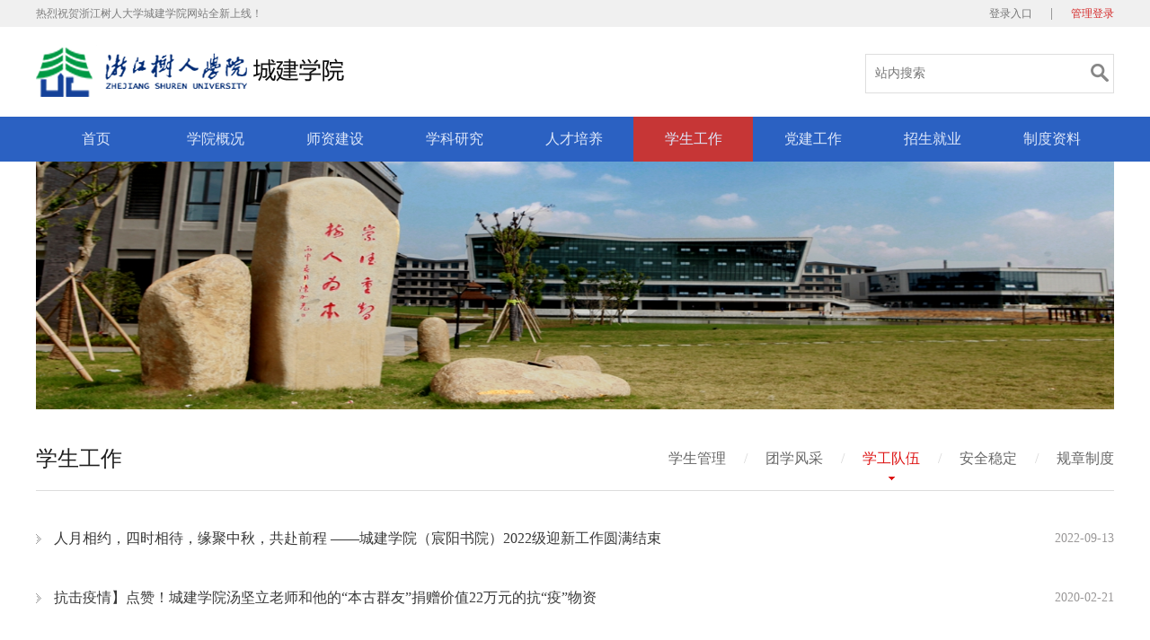

--- FILE ---
content_type: text/html
request_url: https://cj.zjsru.edu.cn/xsgz/xgdw.htm
body_size: 5583
content:
<!DOCTYPE html>
<html>
    <head>
        <meta charset="UTF-8">
        <title>学工队伍-浙江树人大学城建学院</title><meta name="pageType" content="2">
<meta name="pageTitle" content="学工队伍">
<META Name="keywords" Content="浙江树人大学城建学院,学工队伍" />

        <link rel="stylesheet" type="text/css" href="../css/style.css" />
        <script src="../js/gy.js" type="text/javascript"></script>
        <script src="../js/gy1.js" type="text/javascript"></script>
        <style>
        .defaultInputStyle{border:1px solid #AFD5F5;}
        </style>
    <!--Announced by Visual SiteBuilder 9-->
<link rel="stylesheet" type="text/css" href="../_sitegray/_sitegray_d.css" />
<script language="javascript" src="../_sitegray/_sitegray.js"></script>
<!-- CustomerNO:77656262657232307b764655525b5742000200034e5c -->
<link rel="stylesheet" type="text/css" href="../list.vsb.css" />
<script type="text/javascript" src="/system/resource/js/vsbscreen.min.js" id="_vsbscreen" devices="pc|pad"></script>
<script type="text/javascript" src="/system/resource/js/counter.js"></script>
<script type="text/javascript">_jsq_(1029,'/list.jsp',-1,1293072213)</script>
</head>
    <body>
        <div class="top">
            <div class="top-box">
                <span>热烈祝贺浙江树人大学城建学院网站全新上线！</span>
                <div class="top-link">
                    <script language="javascript" src="/system/resource/js/dynclicks.js"></script><script language="javascript" src="/system/resource/js/openlink.js"></script><ul>
    <li><a href="&lt;span style='color:red;font-size:9pt'&gt;转换链接错误&lt;/span&gt;" target="_blank" title="" onclick="_addDynClicks(&#34;wburl&#34;, 1293072213, 41768)">登录入口</a></li>
    <li>|</li>
    <li><a href="http://10.10.10.52:8080/system/login.jsp" target="_blank" title="" onclick="_addDynClicks(&#34;wburl&#34;, 1293072213, 41767)" style="color: #d52b2b;">管理登录</a></li>
    
</ul>
                </div>
            </div>
        </div>
        
        <div class="logo">
            
<!-- 网站logo图片地址请在本组件"内容配置-网站logo"处填写 -->
<a href="../index.htm" title="城建学院"><img src="../images/logo20211204.png" width="343" height="61" border="0" alt="城建学院" title="城建学院"></a>
              


<script language="javascript" src="/system/resource/js/base64.js"></script><script language="javascript" src="/system/resource/js/jquery/jquery-latest.min.js"></script><script language="javascript" src="/system/resource/vue/vue.js"></script><script language="javascript" src="/system/resource/vue/bluebird.min.js"></script><script language="javascript" src="/system/resource/vue/axios.js"></script><script language="javascript" src="/system/resource/vue/polyfill.js"></script><script language="javascript" src="/system/resource/vue/token.js"></script><LINK href="/system/resource/vue/static/element/index.css" type="text/css" rel="stylesheet"><script language="javascript" src="/system/resource/vue/static/element/index.js"></script><script language="javascript" src="/system/resource/vue/static/public.js"></script>
<div id="divu2"></div>
<script type="text/html" id="htmlu2">
    <div id="appu2">
        <div v-if="!isError">
        <div class="search">
 <input autocomplete=off v-model=query.keyWord @keyup.enter="onSubmit" type="text" class="texts" placeholder="站内搜索" />
 <input type="image" src="../img/search.png" align="absmiddle" style="cursor: hand" class="images" v-on:click="onSubmit()"/>
 </div>
        
        
            
        </div>
        <div v-if="isError" style="color: #b30216; font-size:18px;text-align: center;padding:20px;">
            应用维护中！
        </div>
    </div>
</script>
<script>
    $("#divu2").html($("#htmlu2").text());
</script>
<script>
    var appOwner = "1293072213";
    var token = 'tourist';
    var urlPrefix = "/aop_component/";

    jQuery.support.cors = true;
    $.ajaxSetup({
        beforeSend: function (request, settings) {
            request.setRequestHeader("Authorization", token);
            request.setRequestHeader("owner", appOwner);
        }
    });

    new Vue({
        el: "#appu2",
        data: function () {
            return {
                query: {
                    keyWord: "",//搜索关键词
                    owner: appOwner,
                    token: token,
                    urlPrefix: urlPrefix,
                    lang:"i18n_zh_CN"
                },
                isError: false
            }
        },
        mounted: function () {
            var _this = this;
            // _this.init();
        },
        methods: {
            init: function(){
                $.ajax({
                    url: "/aop_component//webber/search/test",
                    type: "get",
                    success: function (response) {
                        if (response.code == "0000") {
                        } else if (response.code == "220") {
                            _this.isError = true;
                            console.log(response);
                        } else if (!response.code) {
                            _this.isError = true;
                            console.log(response);
                        }
                    },
                    error: function (response) {
                        _this.isError = true;
                    }
                });
            },
            onSubmit: function (e) {
                var url = "/views/search/modules/resultpc/soso.html";
                if ("10" == "1" || "10" == "2") {
                    url = "http://10.10.10.152:8083/" + url;
                }
                var _this = this;
                var query = _this.query;
                if (url.indexOf("?") > -1) {
                    url = url.split("?")[0];
                }
                if (query.keyWord) {
                    var query = new Base64().encode(JSON.stringify(query));
                    window.open(url + "?query=" + query);
                } else {
                    alert("请填写搜索内容")
                }
            },
        }
    })
</script>
        </div>
        
        <div class="nav">
            <ul>
	<li><a href="../index.htm" title="首页">首页</a>
		<ul class="subnav" style="display:none;">
			<li><a href="../index/tzgg.htm" title="通知公告">通知公告</a></li>
			<li><a href="../index/xyxw.htm" title="学院新闻">学院新闻</a></li>
		</ul>
	</li>
	<li><a href="../xygk.htm" title="学院概况">学院概况</a>
		<ul class="subnav">
			<li><a href="../xygk/xyjj.htm" title="学院简介">学院简介</a></li>
			<li><a href="../xygk/yzjs.htm" title="院长介绍">院长介绍</a></li>
			<li><a href="../xygk/zzjg.htm" title="组织机构">组织机构</a></li>
			<li><a href="../xygk/zysz.htm" title="专业设置">专业设置</a></li>
			<li><a href="../xygk/lxwm.htm" title="联系我们">联系我们</a></li>
		</ul>
	</li>
	<li><a href="../szjs.htm" title="师资建设">师资建设</a>
		<ul class="subnav">
			<li><a href="../szjs/szgk.htm" title="师资概况">师资概况</a></li>
			<li><a href="../szjs/jsfc.htm" title="教师风采">教师风采</a></li>
			<li><a href="../szjs/szdw.htm" title="师资队伍">师资队伍</a></li>
		</ul>
	</li>
	<li><a href="../xkyj.htm" title="学科研究">学科研究</a>
		<ul class="subnav">
			<li><a href="../xkyj/kydt.htm" title="科研动态">科研动态</a></li>
			<li><a href="../xkyj/xkjs.htm" title="学科建设">学科建设</a></li>
			<li><a href="../xkyj/kycg.htm" title="科研成果">科研成果</a></li>
			<li><a href="../xkyj/xshy.htm" title="学术会议">学术会议</a></li>
			<li><a href="../xkyj/ssdpy.htm" title="硕士点培育">硕士点培育</a></li>
		</ul>
	</li>
	<li><a href="../rcpy.htm" title="人才培养">人才培养</a>
		<ul class="subnav">
			<li><a href="../rcpy/rcgz.htm" title="日常工作">日常工作</a></li>
			<li><a href="../rcpy/gzzd.htm" title="规章制度">规章制度</a></li>
			<li><a href="../rcpy/zyjs.htm" title="专业建设">专业建设</a></li>
			<li><a href="../rcpy/sjjx.htm" title="实践教学">实践教学</a></li>
			<li><a href="../rcpy/jxgg.htm" title="教学改革">教学改革</a></li>
			<li><a href="../rcpy/gczyrz.htm" title="工程专业认证">工程专业认证</a></li>
		</ul>
	</li>
	<li class="active"><a href="../xsgz.htm" title="学生工作">学生工作</a>
		<ul class="subnav">
			<li><a href="xsgl.htm" title="学生管理">学生管理</a></li>
			<li><a href="txfc.htm" title="团学风采">团学风采</a></li>
			<li><a href="xgdw.htm" title="学工队伍">学工队伍</a></li>
			<li><a href="aqwd.htm" title="安全稳定">安全稳定</a></li>
			<li><a href="gzzd.htm" title="规章制度">规章制度</a></li>
		</ul>
	</li>
	<li><a href="../djgz.htm" title="党建工作">党建工作</a>
		<ul class="subnav">
			<li><a href="../djgz/llxx.htm" title="理论学习">理论学习</a></li>
			<li><a href="../djgz/zzfz.htm" title="组织发展">组织发展</a></li>
			<li><a href="../djgz/djfc.htm" title="党建风采">党建风采</a></li>
			<li><a href="../djgz/tzgz.htm" title="统战工作">统战工作</a></li>
			<li><a href="../djgz/dyzj.htm" title="党员之家">党员之家</a></li>
			<li><a href="../djgz/ybzb.htm" title="样板支部">样板支部</a></li>
		</ul>
	</li>
	<li><a href="../zsjy.htm" title="招生就业">招生就业</a>
		<ul class="subnav">
			<li><a href="../zsjy/zsjz.htm" title="招生简章">招生简章</a></li>
			<li><a href="../zsjy/jyzd.htm" title="就业指导">就业指导</a></li>
			<li><a href="../zsjy/yrxx.htm" title="用人信息">用人信息</a></li>
			<li><a href="../zsjy/xyfc.htm" title="校友风采">校友风采</a></li>
		</ul>
	</li>
	<li><a href="../zdzl.htm" title="制度资料">制度资料</a>
		<ul class="subnav">
			<li><a href="../zdzl/bgfb.htm" title="表格范本">表格范本</a></li>
			<li><a href="../zdzl/kjzl.htm" title="课件资料">课件资料</a></li>
			<li><a href="../zdzl/yxsp.htm" title="音像视频">音像视频</a></li>
			<li><a href="../list.jsp?urltype=tree.TreeTempUrl&wbtreeid=1061" title="教师下载">教师下载</a></li>
			<li><a href="../zdzl/zdhb.htm" title="制度汇编">制度汇编</a></li>
		</ul>
	</li>
</ul>
        </div>
        
        <div class="subbanner">
                <img src="../img/12-kjkhkh.jpg" border="0">

        </div>
        
        <div class="lmmc">
            <h2>
学生工作</h2>
            <div class="submenu">
                <ul>
	<li><a href="xsgl.htm" title="学生管理">学生管理</a></li>
	<span>/</span>
	<li><a href="txfc.htm" title="团学风采">团学风采</a></li>
	<span>/</span>
	<li class="light"><a href="xgdw.htm" title="学工队伍">学工队伍</a></li>
	<span>/</span>
	<li><a href="aqwd.htm" title="安全稳定">安全稳定</a></li>
	<span>/</span>
	<li><a href="gzzd.htm" title="规章制度">规章制度</a></li>
	
</ul>
            </div>
        </div>
        
        <div class="list">
            <script language="javascript" src="/system/resource/js/centerCutImg.js"></script><script language="javascript" src="/system/resource/js/ajax.js"></script><ul>
        <li id="line_u7_0"><span>2022-09-13</span><a href="../info/1029/2007.htm" target="_blank" title="人月相约，四时相待，缘聚中秋，共赴前程  ——城建学院（宸阳书院）2022级迎新工作圆满结束">人月相约，四时相待，缘聚中秋，共赴前程  ——城建学院（宸阳书院）2022级迎新工作圆满结束</a></li>
    <li id="line_u7_1"><span>2020-02-21</span><a href="../info/1029/1447.htm" target="_blank" title="抗击疫情】点赞！城建学院汤坚立老师和他的“本古群友”捐赠价值22万元的抗“疫”物资 ">抗击疫情】点赞！城建学院汤坚立老师和他的“本古群友”捐赠价值22万元的抗“疫”物资 </a></li>
    <li id="line_u7_2"><span>2019-03-07</span><a href="../info/1029/1373.htm" target="_blank" title="城建学院学生思想政治教育与管理服务工作计划">城建学院学生思想政治教育与管理服务工作计划</a></li>
    <li id="line_u7_3"><span>2018-12-27</span><a href="../info/1029/1375.htm" target="_blank" title="培养高级应用型人才，强化服务型学生工作理念——城建学院2018-2019-1学生工作总结">培养高级应用型人才，强化服务型学生工作理念——城建学院2018-2019-1学生工作总结</a></li>
    <li id="line_u7_4"><span>2018-07-13</span><a href="../info/1029/1374.htm" target="_blank" title="浙江树人大学城建学院2017-2018-2学期学生工作总结">浙江树人大学城建学院2017-2018-2学期学生工作总结</a></li>
    <li id="line_u7_5"><span>2017-01-06</span><a href="../info/1029/1224.htm" target="_blank" title="城建学院教工羽毛球和乒乓球比赛">城建学院教工羽毛球和乒乓球比赛</a></li>
    <li id="line_u7_6"><span>2010-10-29</span><a href="../info/1029/1223.htm" target="_blank" title="城建学院召开09-10学年学生思政工作者先进个人述职考评选会议">城建学院召开09-10学年学生思政工作者先进个人述职考评选会议</a></li>
    <li id="line_u7_7"><span>2010-09-16</span><a href="../info/1029/1222.htm" target="_blank" title="关于招聘2010级新生班主任助理的通知">关于招聘2010级新生班主任助理的通知</a></li>
    <li id="line_u7_8"><span>2010-09-10</span><a href="../info/1029/1221.htm" target="_blank" title="城建学院召开班主任会议">城建学院召开班主任会议</a></li>
    
</ul>
<div align="center"><INPUT TYPE="hidden" NAME="actiontype" VALUE=""><input type="hidden" name="_scode_" value="1767165714903"><input type="hidden" name="urltype" value="tree.TreeTempUrl"><input type="hidden" name="wbtreeid" value="1029"><input type="hidden" name="outFlag" value="false">
<style type="text/css">
.headStyle13ez3yx8w9, .headStyle13ez3yx8w9 td, .headStyle13ez3yx8w9 div {font-size: 12px;font-family:宋体; color: #000000; margin-left: auto; margin-right: auto; line-height:14px;}
.defaultButtonStyle {font-size: 12px;font-family:宋体; height:20px;color: #000000;BORDER: #AFD5F5 1px solid; margin: 0px;padding: 0px; FILTER:progid:DXImageTransform.Microsoft.Gradient(GradientType=0,StartColorStr=#ffffff, EndColorStr=#BDDBF7);  CURSOR: pointer; line-height:14px;background:-webkit-gradient(linear, 0 0, 0 100%, from(#ffffff), to(#BDDBF7));background: -moz-linear-gradient( top,#ffffff,#BDDBF7);background:-ms-linear-gradient(top,#ffffff 0%,#bddbf7 100%);}
.defaultinputStyle {font-size: 12px;font-family:宋体; height:20px; border:1px solid #AFD5F5; line-height:14px;}
.colHeader {font-size: 12px;font-family:宋体; line-height:14px;}
.headStyle13ez3yx8w9 a, .pageList .this-page {font-size: 12px;font-family:宋体; display:inline-block; height:14px; padding: 2px 4px; border: solid 1px #AFD5F5; background: #fff; text-decoration: none; MARGIN-RIGHT: 1px;line-height:14px;}
.headStyle13ez3yx8w9 a:visited {font-size: 12px;font-family:宋体; color: #000000; text-decoration: none; line-height:14px;}
.headStyle13ez3yx8w9 .PrevDisabled {font-size: 12px;font-family:宋体; display:inline-block;height:14px;  margin-right: 3px; padding: 2px 4px; background: #fff;color:#ccc;border: solid 1px #AFD5F5; line-height:14px;}
.headStyle13ez3yx8w9 .SelectList {font-size: 12px;font-family:宋体;line-height:14px;}
.headStyle13ez3yx8w9 .Prev { font-size: 12px;font-family:宋体; margin-right: 3px; padding: 2px 4px;line-height:14px;}
.headStyle13ez3yx8w9 .break {font-size: 12px;font-family:宋体; border: none; text-decoration: none; line-height:14px;}
.headStyle13ez3yx8w9 .NextDisabled { font-size: 12px;font-family:宋体;display:inline-block; height:14px; margin-left: 2px; padding: 2px 4px;background: #fff;color:#ccc;border: solid 1px #AFD5F5; line-height:14px;}
.headStyle13ez3yx8w9 .Next { font-size: 12px;font-family:宋体; margin-left: 2px; padding: 2px 4px;line-height:14px;}
.headStyle13ez3yx8w9 .this-page {font-size: 12px;font-family:宋体;display:inline-block;height:14px;padding: 2px 4px; border: solid 1px #AFD5F5; background: #E1F0FD; font-weight: bold; color:black; MARGIN-RIGHT: 1px;line-height:14px;}
.headStyle13ez3yx8w9 a:hover {font-size: 12px;font-family:宋体;color: black; background: #EFF7FE; border-color: #AFD5F5; text-decoration: none;line-height:14px;}
.headStyle13ez3yx8w9 a:link {font-size: 12px;font-family:宋体;color: #000000; text-decoration: none;line-height:14px;}
.headStyle13ez3yx8w9 a:active { font-size: 12px;font-family:宋体;color: black; text-decoration: none; background: #EFF7FE; line-height:14px;}
</style><script language="javascript" src="/system/resource/js/gotopage.js"></script><script type="text/javascript">function a204614_gopage_fun(){_simple_list_gotopage_fun(1,'a204614GOPAGE',2)}</script><table cellspacing="0" cellpadding="0" border="0"><TR><td colspan="0"><table cellspacing="0" class="headStyle13ez3yx8w9" width="100%" cellpadding="1"><tr valign="middle"><TD nowrap align="left" width="1%" id="fanye204614">共9条&nbsp;&nbsp;1/1&nbsp;</td><td nowrap align="left"><div><span class="PrevDisabled">首页</span><span class="PrevDisabled">上页</span><span class="NextDisabled">下页</span><span class="NextDisabled">尾页</span></div></td></tr></table></table></div><script>_showDynClickBatch(['dynclicks_u7_2007','dynclicks_u7_1447','dynclicks_u7_1373','dynclicks_u7_1375','dynclicks_u7_1374','dynclicks_u7_1224','dynclicks_u7_1223','dynclicks_u7_1222','dynclicks_u7_1221'],[2007,1447,1373,1375,1374,1224,1223,1222,1221],"wbnews", 1293072213)</script>
        </div>
        
    <div class="footer" style="margin-top:30px;">
        <div class="bottom">
            <div class="address"><script language="javascript" src="/system/resource/js/news/mp4video.js"></script>
<div class="footLeft">
 <h2>杭州拱宸桥校区</h2>
 <p>地址：杭州市树人街8号综合楼311</p>
 <p>电话：0571-88297128</p>
 <p>邮编：310015</p>
</div>
<div class="footMid">
 <h2>绍兴杨汛桥校区</h2>
 <p>地址：绍兴市柯桥区杨汛桥街道江夏路2016号弘毅园2-209</p>
 <p>电话：0575-85602174</p>
 <p style="display:none;">邮编：310015</p>
</div></div>
            <div class="footRight">        <img src="../images/erweima-img.jpg" alt="城建学院公众号">
</div>
        </div>
        
        <div class="copyright">
            <!-- 版权内容请在本组件"内容配置-版权"处填写 -->
<p>版权所有 © 浙江树人学院城建学院<a href="https://beian.miit.gov.cn" style="margin-left:15px;">浙ICP备:05015558号-5</a></p>
            		<a href="javascript:void(0);" title="手机版" onclick="_vsb_multiscreen.setDevice('mobile')" style="color:#fff;">手机版</a>

        </div>
    </div>
    </body>
</html>


--- FILE ---
content_type: text/css
request_url: https://cj.zjsru.edu.cn/css/style.css
body_size: 3454
content:
/*--------------------Reset-----------------*/
/** reset **/
body, h1, h2, h3, h4, h5, h6, hr, p, blockquote, dl, dt, dd, ul, ol, li, pre, form, fieldset, legend, button, input, textarea, th, td, img{border:medium none;margin: 0;padding: 0;}
body,button, input, select, textarea{font: 14px/1.5 "Microsoft Yahei",tahoma,Srial,helvetica,sans-serif;}
h1, h2, h3, h4, h5, h6{font-size: 100%;font-weight: normal;}
em{font-style:normal;}
ul, ol,li{list-style: none;list-style-type:none}
a{
	text-decoration: none;color:#333;
	text-decoration: none;
}
a:hover{
	text-decoration: none;
	
}
/*火狐去掉按钮、连接的虚线*/
a:focus, a:active,
button::-moz-focus-inner,
input[type="reset"]::-moz-focus-inner,
input[type="button"]::-moz-focus-inner,
input[type="submit"]::-moz-focus-inner,
select::-moz-focus-inner,
input[type="file"] > input[type="button"]::-moz-focus-inner {border: 0;outline : 0;} 
input,button,select,textarea{outline:none;-webkit-appearance:none;}
textarea{resize:none;}
a { text-decoration: none; color: #333; }
a{blr:expression(this.onFocus=this.blur());}
a:focus{outline:none;}
a.hidefocus{outline:none}
.button{ border-radius: 0; }
input{font-family: "微软雅黑";}
textarea{font-family: "微软雅黑";}
img{border:0px;  outline-width:0px;  vertical-align:top;}
.cleafix:after{clear:both;content:"\200B";display:block;height:0;}
.cleafix{*zoom:1;}
.fl { float:left;}
.fr { float:right;}
.wrap{width:100%;}
/*--------------------后加的部分属性-----------------*/
.ov {overflow: hidden;}
*{font-family: "微软雅黑";font-size:14px;}
.px1200{width:1200px;}
body{min-width: 1200px; margin: 0 auto;}

/*index*/
.top{ width: 100%; height: 30px; background: #f0f0f0;}
.top-box{width: 1200px; height: 30px;margin: 0 auto;}
.top-box span{width: 50%; height: 30px; line-height: 30px; font-size: 12px;color: #7c7c7c; float: left; text-align: left;}
/*top-link*/
.top-link{float: right;}
.top-link ul li {float: left;line-height: 30px; color: #747474;padding-left:20px;}
.top-link ul li a{color: #747474;font-size: 12px;}
/*logo*/
.logo{width: 1200px;height: 100px;margin: 0 auto; position:relative;}
.logo img{width: 343px; height: 61px; float: left; margin-top: 20px;}
/*search*/
.logo .search{width: 275px;height: 42px; float: right; border: 1px solid #dedede; margin-top: 30px; background: #FFFFFF; overflow: hidden; position:absolute; right:0;}
.search input{display: block;}
.texts{width:220px; height:42px;line-height:42px;display: block;margin-left:7px;float:left;padding:0 3px;background: none; color: #696969;}
.images{float:right; margin-top: 10px; margin-right: 5px;}

/*nav*/
.nav{width: 100%;height: 50px; background: #2b61c2;}
.nav ul{width: 1200px; height: 50px; margin: 0 auto;position:relative;}
.nav ul li{float: left;width: 133px;height: 50px; line-height: 50px; text-align: center; position: relative;}
.nav ul li a{ width: 100%;height: 100%; display: inline-block; font-size: 16px;color: #dde7fa;}
.nav ul li:hover a{ background: #c63636;}
.nav ul li.active a{ background: #c63636;}
/*设置一级导航样式*/
.nav ul li .subnav{ display: none; }
.nav ul li:hover .subnav{ width: 133px;display: block;position:absolute; top: 47px;left: 0;z-index: 5;}
.nav ul li:hover .subnav li{ width: 100%; clear: both; height: 45px;}
.nav ul li:hover .subnav li a{ width: 100%;height: 45px; line-height: 45px; display: inline-block; color: #2B61C2;background: #dde7fa; font-size: 14px; text-align: center;}
.nav ul li:hover .subnav li:hover a{ background: #2B61C2; color: #DDE7FA;}

/*banner*/
.banner{width: 1200px;height: 380px; margin: 0 auto;}
.banner img{width: 1200px;height: 380px;}
.focus {width: 100%;height: 380px;margin: 0 auto;position: relative;overflow: hidden;}
.focus .num {overflow: hidden;height: 25px;	position: absolute;	bottom: 2px;left: 47%;zoom: 1;z-index: 3;}
.focus .num li {width: 12px;height: 12px;line-height: 12px;text-align: right;font-weight: 400;color: #FFFFFF;background: url(../img/focus.png) no-repeat;margin-right: 10px;cursor: pointer;float: left;}
.focus .num li.on {background: url(../img/focus-on.png) no-repeat;}

/*main1*/
.main1{width: 1200px;height: 430px;margin: 35px auto;}
/*通知公告*/
.notice{width: 300px; float: left; height: 100%;}
.notice span a{ font-size: 16px; color: #2a2a2a; background: url(../img/notice.jpg) left center no-repeat;padding-left: 20px; height: 50px; line-height: 50px; display: inline-block;}
.notice-list{width: 100%;height: 360px;background: #f9f9f9; margin-top: 15px;}
.notice-list ul li{ width: 100%;height: 52px; padding-top: 30px;}
.notice-list ul li dl{width: 80px; height: 52px; float: left; border-right: 1px solid #d5d5d5;}
.notice-list ul li dl dt{ width: 65px;height: 30px; text-align: right; font-size: 24px; color: #7b7b7b; line-height: 30px;}
.notice-list ul li dl dd{ width: 65px;height: 22px; text-align: right; font-size: 12px; color: #bdbdbd; line-height: 22px;}
.notice-list ul li:hover dl dt{ color: #3f79e0;}
.notice-list ul li:hover dl dd{ color: #8ca7d8;}
.notice-list ul li a{width: 190px; float: right; margin-right: 10px; margin-top:5px;display: inline-block; font-size: 14px;color: #464646;line-height: 20px;}
.notice-list ul li:hover a{color: #3f79e0;}

/*学院新闻*/
.news{width: 530px; height: 100%;float: left; margin: 0 35px; position: relative;}
.title{width: 100%;height: 50px; line-height: 50px; border-bottom: 1px solid #dddddd;}
.title a{ width: 90px; height: 49px; float: left;display: inline-block; font-size: 16px;color: #2a2a2a; text-align: center;}
.title a.on{border-bottom: 2px solid #2B61C2; color: #2b61c2;}
.title a:hover{border-bottom: 2px solid #2B61C2; color: #2b61c2;}
/*more*/
.news .news-more{position: absolute; right: 0;top: 15px;}
.news .news-more a{font-size: 12px;color: #adadad;}
.news .news-more a:hover{color: #C63636;}
/*新闻列表*/
.tab-list{width: 100%;}
.tab-list .first-list{width: 100%;height: 155px;border-bottom: 1px dotted #b2b2b2;}
.tab-list .first-list ul{ width: 100% ;height: 105px; padding-top: 30px;}
.tab-list .first-list ul li.first-list1{width: 130px;height: 105px; float: left;}
.tab-list .first-list ul li.first-list1 a img{width: 130px;height: 105px;}
.tab-list .first-list ul li.first-list2{ width: 380px;float: right;}
.tab-list .first-list ul li.first-list2 span{width:380px; height:30px; display:block; overflow:hidden;text-overflow: ellipsis;white-space: nowrap;}
.tab-list .first-list ul li.first-list2 span a{ font-size: 18px; color: #C63636;line-height: 30px;}
.tab-list .first-list ul li.first-list2 a:hover{color: #2B61C2;}
.first-time{font-size: 12px;color: #d0d0d0; margin-bottom: 15px;}
.fitst-zy{font-size: 12px;color: #9d9d9d; line-height: 20px;}

.last-list{width: 100%; margin-top: 15px;}
.last-list ul li{ width: 100%; height: 35px; line-height: 35px;}
.last-list ul li a{font-size: 14px;color: #464646;}
.last-list ul li span{ font-size: 12px;color: #aeaeae; float: right;}
.last-list ul li:hover a{color: #2B61C2;}

/*学生工作*/
.xsgz{width: 300px; height: 100%;float: right;}
.xsgz img{width: 300px;height: 98px;margin: 18px auto 4px;}

/*banner-mid*/
.banner-mid{width: 1200px;height: 130px;margin: 20px auto 40px;}
.banner-mid img{width: 1200px;height: 130px;}

/*main2*/
.main2{width: 1200px; height: 320px; margin: 0 auto;}
/*就业信息*/
.jyxx{width: 300px; float: left;}
/*教学管理*/
.jxgl-a{color: #242424 !important;font-size: 16px !important;}
.jxgl-a:hover{color: #2B61C2 !important;}
/*版权*/
.footer{width: 100%;min-height: 190px;background: #2f5daf; margin-top: 90px;}
.bottom{width: 1200px; height: auto; padding-top:30px ;margin: 0 auto; display:flex; justify-content:space-between; }
.bottom p{text-align: left;font-size: 16px;color: #F9F9F9;line-height: 35px;}

.bottom .address {
    display: flex;}

.bottom .footLeft,
.bottom .footMid {
    flex:1;}
    
.footer h2 {
    line-height:2em;
    font-size:18px;
    color:#fff;
    font-weight:bold;}

.footRight {
    display:flex;
    gap:15px;}

.footRight img {
    width:100px;
    height:100px;
    display:block;}
    
.copyright {
    display: flex;
    justify-content: center;
    gap: 20px;
    line-height: 50px;
    color: #fff;}
    
.copyright p {
    font-size: 16px;}
    
.copyright a {
    color:#fff;
    font-size: 16px;}


/*列表页*/
.subbanner{width: 1200px;height: 276px; margin: 0 auto;}
.subbanner img{width: 1200px;height: 276px;}

/*栏目名称*/
.lmmc{width: 1200px;height: 70px;line-height: 70px; margin: 20px auto;border-bottom: 1px solid #dddddd;}
.lmmc h2{color: #1e1e1e;font-size: 24px; float: left;}
/*submenu*/
.submenu{float: right;}
.submenu ul li{float: left;margin-left: 20px;line-height: 70px;font-size: 16px;color: #d7d7d7;}
.submenu ul li a{font-size: 16px;color: #676767;}
.submenu ul li:hover{background: url(../img/submenu.png) center 55px no-repeat;}
.submenu ul li:hover a{color: #dd1414;}
.submenu ul li.light{background: url(../img/submenu.png) center 55px no-repeat;}
.submenu ul li.light a{color: #dd1414;}
.submenu ul span{font-size: 16px;color: #d7d7d7;float: left;margin-left: 20px;}

/*list*/
.list{width: 1200px; height: auto; min-height: 500px; overflow: hidden; margin: 20px auto;}
.list ul li{width: 100%;height: 66px;line-height: 66px; background: url(../img/list.png) left center no-repeat; text-indent: 20px;}
.list ul li span{float: right;font-size: 14px;color: #9a9898;}
.list ul li a{font-size: 16px;color: #393939;}
.list ul li:hover{background: url(../img/list-on.png) left center no-repeat;}
.list ul li:hover a{color: #2564be;}


/*内容页*/
.content{width: 1200px; height: auto;min-height: 500px;overflow: hidden;margin: 20px auto;}
.content h1{padding: 20px;font-size: 30px;color: #393939;text-align: center;line-height: 70px;}
.bar{width: 1200px; height: 45px; line-height:45px; text-align:center; color:#8e8e8e; font-size:14px; background: #f6f6f6; margin-bottom: 20px;}
.cont-nr{ padding:15px 0px;}
.cont-nr p{ text-indent:2em; line-height:2em;margin-bottom:15px; color:#393939; font-size:14px;}
.cont-nr p img{ margin:15px auto; border:none; display:block}

#vsb_content table{ border: 0px;border-left:1px solid #ddd; border-top:1px solid #ddd;width:80%; margin:20px auto}
#vsb_content table tr td{ border-left:0px; text-align: center;border-top:0px;line-height: 23px; padding: 5px; border-right-width: 1px; border-bottom-width: 1px; border-right-style: solid; border-bottom-style: solid; border-right-color: #ddd; border-bottom-color: #ddd; }
#vsb_content table tr td p{text-indent:0em; padding:0px; margin:0px; text-align:center; }

/*下一条*/
.next{width: 1200px;height: 100px;border-bottom: 1px solid #e8e8e8;border-top: 1px solid #e8e8e8; margin: 20px auto;padding: 30px 0;}
.next p{font-size: 14px;color: #464646; line-height: 40px; text-indent: 2em;}
.next p a{font-size: 14px;color: #464646; }

/*登录入口*/
.dljm{ width:440px; height:64px; margin:0 auto;}
.dlrk{ width:750px; height:330px; margin:30px auto; background:#f7f7f7;}
.lmmc h2 img{ vertical-align:middle; padding:0 20px;}
.dlk{ width:500px; height:200px; margin:0 auto; padding-top:70px;}
.dlk .yhm{ width:370px; height:60px; line-height:60px; margin:0 auto;}
.dlk .yhm span{width:100px;text-align:right;display:inline-block;font-size:18px; color:#1d1d1d;}
.dlk .yhm input{ width:230px; height:30px; font-size:14px; color:#1d1d1d; text-indent:1em; border:1px solid #b8b8b8;}
.dlk .mm{width:370px; height:60px; line-height:60px; margin:0 auto;} 
.dlk .mm span{width:100px;text-align:right;display:inline-block;font-size:18px; color:#1d1d1d;}
.dlk .mm input{ width:230px; height:30px;font-size:14px; color:#1d1d1d; text-indent:1em; border:1px solid #b8b8b8;}
.dl_buttom{ width:160px; height:50px; background:#0a87d8; margin:10px auto; font-size:18px; color:#fff; text-align:center;}
.dl_buttom input{ width:160px; height:50px; background:#0a87d8;font-size:18px; color:#fff; text-align:center;}
.span1{width:135px !important;text-align:right;display:inline-block;}
.span2{width:230px !important; height:30px;background:#e8e8e8;display:inline-block;font-size:16px !important;color:#5a5a5a !important;text-indent:1em;line-height:30px; text-align:left !important;}